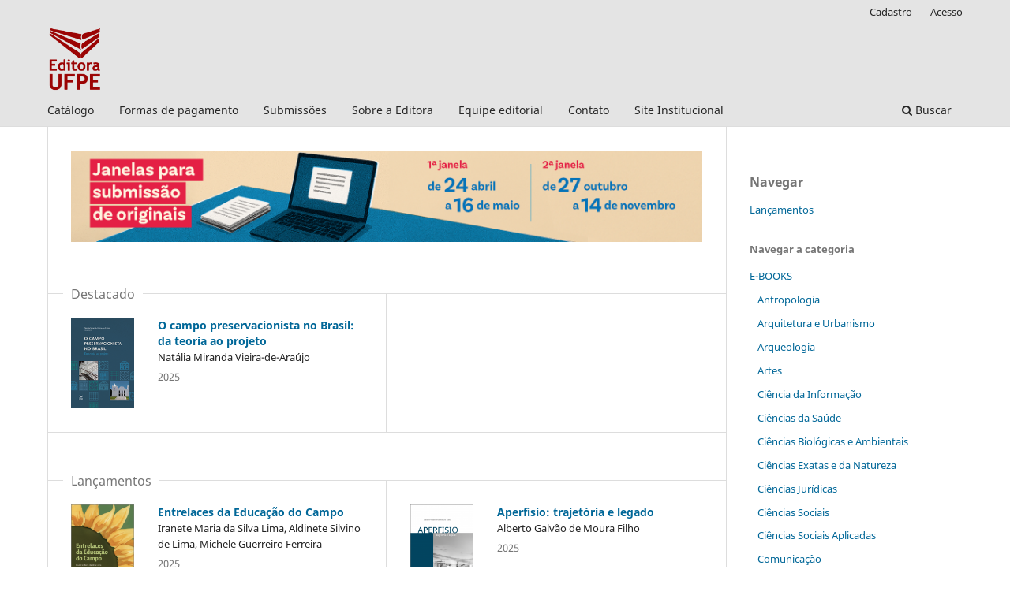

--- FILE ---
content_type: text/html; charset=utf-8
request_url: https://editora.ufpe.br/books
body_size: 57522
content:
<!DOCTYPE html>
<html lang="pt-BR" xml:lang="pt-BR">
<head>
	<meta charset="utf-8">
	<meta name="viewport" content="width=device-width, initial-scale=1.0">
	<title>
		Editora UFPE
					</title>

	
<link rel="icon" href="https://editora.ufpe.br/public/presses/2/favicon_pt_BR.png">
<meta name="description" content="A Editora UFPE, enquanto importante órgão suplementar da UFPE, é responsável pelo apoio à produção intelectual dos docentes e pesquisadores da Universidade e pela publicação digital e impressa de livros e periódicos. Além de atender à comunidade acadêmica no que diz respeito a ensino, pesquisa e extensão, a Editora UFPE também presta serviços, por meio de contratos ou convênios, a pessoas físicas e jurídicas de direito público ou privado.">
<meta name="generator" content="Open Monograph Press 3.3.0.17">
<meta name="keywords" content="livros; livro universitário; ebooks; editora UFPE; impressos; edição universitária; edição; acesso aberto; open-access">
<link rel="alternate" type="application/atom+xml" href="https://editora.ufpe.br/books/gateway/plugin/WebFeedGatewayPlugin/atom">
<link rel="alternate" type="application/rdf+xml" href="https://editora.ufpe.br/books/gateway/plugin/WebFeedGatewayPlugin/rss">
<link rel="alternate" type="application/rss+xml" href="https://editora.ufpe.br/books/gateway/plugin/WebFeedGatewayPlugin/rss2">
	<link rel="stylesheet" href="https://editora.ufpe.br/books/$$$call$$$/page/page/css?name=stylesheet" type="text/css" /><link rel="stylesheet" href="https://editora.ufpe.br/books/$$$call$$$/page/page/css?name=font" type="text/css" /><link rel="stylesheet" href="https://editora.ufpe.br/lib/pkp/styles/fontawesome/fontawesome.css?v=3.3.0.17" type="text/css" />
</head>
<body class="pkp_page_index pkp_op_index has_site_logo" dir="ltr">

	<div class="pkp_structure_page">

				<header class="pkp_structure_head" id="headerNavigationContainer" role="banner">
						<div class="cmp_skip_to_content" aria-label="Ir para os links de conteúdo">
	<a href="#pkp_content_main">Ir para o conteúdo principal</a>
	<a href="#siteNav">Ir para o menu de navegação principal</a>
							<a href="#pkp_content_footer">Ir para o rodapé</a>
</div>

			<div class="pkp_head_wrapper">

				<div class="pkp_site_name_wrapper">
					<button class="pkp_site_nav_toggle">
						<span>Open Menu</span>
					</button>
											<h1 class="pkp_screen_reader">
															Editora UFPE
													</h1>
										<div class="pkp_site_name">
																<a href="						https://editora.ufpe.br/books/index
					" class="is_img">
							<img src="https://editora.ufpe.br/public/presses/2/pageHeaderLogoImage_pt_BR.png" width="925" height="1078"  />
						</a>
										</div>
				</div>

				
				<nav class="pkp_site_nav_menu" aria-label="Navegação no Site">
					<a id="siteNav"></a>
					<div class="pkp_navigation_primary_row">
						<div class="pkp_navigation_primary_wrapper">
																				<ul id="navigationPrimary" class="pkp_navigation_primary pkp_nav_list">
								<li class="">
				<a href="https://editora.ufpe.br/books/catalog">
					Catálogo
				</a>
							</li>
								<li class="">
				<a href="https://editora.ufpe.br/books/formas_de_pagamento">
					Formas de pagamento
				</a>
							</li>
								<li class="">
				<a href="https://editora.ufpe.br/books/about/submissions">
					Submissões
				</a>
							</li>
															<li class="">
				<a href="https://editora.ufpe.br/books/about">
					Sobre a Editora
				</a>
							</li>
								<li class="">
				<a href="https://editora.ufpe.br/books/about/editorialTeam">
					Equipe editorial
				</a>
							</li>
								<li class="">
				<a href="https://editora.ufpe.br/books/about/contact">
					Contato
				</a>
							</li>
								<li class="">
				<a href="https://www.ufpe.br/editora">
					Site Institucional
				</a>
							</li>
			</ul>

				

																						<div class="pkp_navigation_search_wrapper">
									<a href="https://editora.ufpe.br/books/search" class="pkp_search pkp_search_desktop">
										<span class="fa fa-search" aria-hidden="true"></span>
										Buscar
									</a>
								</div>
													</div>
					</div>
					<div class="pkp_navigation_user_wrapper" id="navigationUserWrapper">
							<ul id="navigationUser" class="pkp_navigation_user pkp_nav_list">
								<li class="profile">
				<a href="https://editora.ufpe.br/books/user/register">
					Cadastro
				</a>
							</li>
								<li class="profile">
				<a href="https://editora.ufpe.br/books/login">
					Acesso
				</a>
							</li>
										</ul>

					</div>
				</nav>
			</div><!-- .pkp_head_wrapper -->
		</header><!-- .pkp_structure_head -->

						<div class="pkp_structure_content has_sidebar">
			<div class="pkp_structure_main" role="main">
				<a id="pkp_content_main"></a>

<div class="page page_homepage">

				<img src="https://editora.ufpe.br/public/presses/2/homepageImage_pt_BR.png" alt="">
	
		

						
<div class="cmp_monographs_list">

				<h2 class="title">
			Destacado
		</h2>
	
																		<div class="row">
							<div class="obj_monograph_summary">
		<a href="https://editora.ufpe.br/books/catalog/book/978" class="cover">
						<img
				src="https://editora.ufpe.br/public/presses/2/submission_978_981_coverImage_pt_BR_t.png"
				alt="O campo preservacionista no Brasil"
			>
		</a>
				<h3 class="title">
			<a href="https://editora.ufpe.br/books/catalog/book/978">
				O campo preservacionista no Brasil: da teoria ao projeto
			</a>
		</h3>
		<div class="author">
			Natália Miranda Vieira-de-Araújo
		</div>
		<div class="date">
			2025
		</div>

								
</div><!-- .obj_monograph_summary -->
													</div>
	</div>
	
						
<div class="cmp_monographs_list">

				<h2 class="title">
			Lançamentos
		</h2>
	
																		<div class="row">
							<div class="obj_monograph_summary">
		<a href="https://editora.ufpe.br/books/catalog/book/990" class="cover">
						<img
				src="https://editora.ufpe.br/public/presses/2/submission_990_993_coverImage_pt_BR_t.png"
				alt="Entrelaces da Educação do Campo"
			>
		</a>
				<h3 class="title">
			<a href="https://editora.ufpe.br/books/catalog/book/990">
				Entrelaces da Educação do Campo
			</a>
		</h3>
		<div class="author">
			Iranete Maria da Silva Lima, Aldinete Silvino de Lima, Michele Guerreiro Ferreira
		</div>
		<div class="date">
			2025
		</div>

								
</div><!-- .obj_monograph_summary -->
																									<div class="obj_monograph_summary">
		<a href="https://editora.ufpe.br/books/catalog/book/982" class="cover">
						<img
				src="https://editora.ufpe.br/public/presses/2/submission_982_985_coverImage_pt_BR_t.png"
				alt="Aperfisio"
			>
		</a>
				<h3 class="title">
			<a href="https://editora.ufpe.br/books/catalog/book/982">
				Aperfisio: trajetória e legado
			</a>
		</h3>
		<div class="author">
			Alberto Galvão de Moura Filho
		</div>
		<div class="date">
			2025
		</div>

								
</div><!-- .obj_monograph_summary -->
							</div>
																									<div class="row">
							<div class="obj_monograph_summary">
		<a href="https://editora.ufpe.br/books/catalog/book/981" class="cover">
						<img
				src="https://editora.ufpe.br/public/presses/2/submission_981_984_coverImage_pt_BR_t.png"
				alt="Das histórias vadias e outras levitações"
			>
		</a>
				<h3 class="title">
			<a href="https://editora.ufpe.br/books/catalog/book/981">
				Das histórias vadias e outras levitações
			</a>
		</h3>
		<div class="author">
			Antonio Paulo de Morais Rezende
		</div>
		<div class="date">
			2025
		</div>

								
</div><!-- .obj_monograph_summary -->
																									<div class="obj_monograph_summary">
		<a href="https://editora.ufpe.br/books/catalog/book/974" class="cover">
						<img
				src="https://editora.ufpe.br/public/presses/2/submission_974_977_coverImage_pt_BR_t.png"
				alt="Ecologia de saberes em perspectivas"
			>
		</a>
				<h3 class="title">
			<a href="https://editora.ufpe.br/books/catalog/book/974">
				Ecologia de saberes em perspectivas: sujeitos, diversidades, fé e política
			</a>
		</h3>
		<div class="author">
			José Almir do Nascimento, Delma Josefa da Silva, Amarildo Muniz Malvezzi, Thaís Santos Moya
		</div>
		<div class="date">
			2025
		</div>

								
</div><!-- .obj_monograph_summary -->
							</div>
																									<div class="row">
							<div class="obj_monograph_summary">
		<a href="https://editora.ufpe.br/books/catalog/book/969" class="cover">
						<img
				src="https://editora.ufpe.br/public/presses/2/submission_969_972_coverImage_pt_BR_t.png"
				alt="A crise do capital"
			>
		</a>
				<h3 class="title">
			<a href="https://editora.ufpe.br/books/catalog/book/969">
				A crise do capital: marco histórico e expressões atuais no Brasil
			</a>
		</h3>
		<div class="author">
			Cláudia Gomes, Fernanda Alves Ribeiro Paz, Ana Karoline Nogueira de Souza, Ana Manoela da Silva Lima
		</div>
		<div class="date">
			2025
		</div>

								
</div><!-- .obj_monograph_summary -->
																									<div class="obj_monograph_summary">
		<a href="https://editora.ufpe.br/books/catalog/book/964" class="cover">
						<img
				src="https://editora.ufpe.br/public/presses/2/submission_964_967_coverImage_pt_BR_t.png"
				alt="Pauperismo no século XXI"
			>
		</a>
				<h3 class="title">
			<a href="https://editora.ufpe.br/books/catalog/book/964">
				Pauperismo no século XXI: mediações civilizatórias e ampliação das desigualdades
			</a>
		</h3>
		<div class="author">
			Ana Cristina Brito Arcoverde, Helena Lúcia Augusto Chaves, Adilson Marques Gennari
		</div>
		<div class="date">
			2025
		</div>

								
</div><!-- .obj_monograph_summary -->
							</div>
																									<div class="row">
							<div class="obj_monograph_summary">
		<a href="https://editora.ufpe.br/books/catalog/book/947" class="cover">
						<img
				src="https://editora.ufpe.br/public/presses/2/submission_947_950_coverImage_pt_BR_t.png"
				alt="Moradores de engenho"
			>
		</a>
				<h3 class="title">
			<a href="https://editora.ufpe.br/books/catalog/book/947">
				Moradores de engenho: relações de trabalho e condições de vida dos trabalhadores rurais na zona canavieira de Pernambuco, segundo a literatura, a academia e os próprios atores sociais
			</a>
		</h3>
		<div class="author">
			Christine Rufino Dabat
		</div>
		<div class="date">
			2024
		</div>

								
</div><!-- .obj_monograph_summary -->
																									<div class="obj_monograph_summary">
		<a href="https://editora.ufpe.br/books/catalog/book/965" class="cover">
						<img
				src="https://editora.ufpe.br/public/presses/2/submission_965_968_coverImage_pt_BR_t.png"
				alt="Relações de poder, sociedades e ambientes"
			>
		</a>
				<h3 class="title">
			<a href="https://editora.ufpe.br/books/catalog/book/965">
				Relações de poder, sociedades e ambientes: discursos e práticas no Brasil Império e na República
			</a>
		</h3>
		<div class="author">
			José Marcelo Marques Ferreira Filho, Suzana Cavani Rosas, Cláudia Freitas de Oliveira
		</div>
		<div class="date">
			2024
		</div>

								
</div><!-- .obj_monograph_summary -->
							</div>
																									<div class="row">
							<div class="obj_monograph_summary">
		<a href="https://editora.ufpe.br/books/catalog/book/966" class="cover">
						<img
				src="https://editora.ufpe.br/public/presses/2/submission_966_969_coverImage_pt_BR_t.png"
				alt="Capa do livro &quot;Guerra sem testemunhas&quot; de Osman Lins. Imagem centralizada e preta e branca de Osman Lins refletida e espelhada no eixo horizontal. O título se encontra acima de seu nome, com &quot;3ª edição&quot; escrita logo abaixo em letra menores. No canto direito inferior, encontram-se as logos da Editora UFPE e CEPE. O fundo da capa é rosa."
			>
		</a>
				<h3 class="title">
			<a href="https://editora.ufpe.br/books/catalog/book/966">
				Guerra sem testemunhas
			</a>
		</h3>
		<div class="author">
			Osman Lins
		</div>
		<div class="date">
			2024
		</div>

								
</div><!-- .obj_monograph_summary -->
																									<div class="obj_monograph_summary">
		<a href="https://editora.ufpe.br/books/catalog/book/968" class="cover">
						<img
				src="https://editora.ufpe.br/public/presses/2/submission_968_971_coverImage_pt_BR_t.png"
				alt="Violência no mundo antigo"
			>
		</a>
				<h3 class="title">
			<a href="https://editora.ufpe.br/books/catalog/book/968">
				Violência no mundo antigo: materialidades, discursos e imaginários
			</a>
		</h3>
		<div class="author">
			Maria Aparecida de Oliveira Silva, Renato Pinto
		</div>
		<div class="date">
			2024
		</div>

								
</div><!-- .obj_monograph_summary -->
							</div>
																									<div class="row">
							<div class="obj_monograph_summary">
		<a href="https://editora.ufpe.br/books/catalog/book/970" class="cover">
						<img
				src="https://editora.ufpe.br/public/presses/2/submission_970_973_coverImage_pt_BR_t.png"
				alt="Gente e agentes no Império Português"
			>
		</a>
				<h3 class="title">
			<a href="https://editora.ufpe.br/books/catalog/book/970">
				Gentes e agentes no Império Português (Séculos XVI-XIX)
			</a>
		</h3>
		<div class="author">
			Alexandre Rodrigues de Souza, Érica Lôpo de Araújo, Thiago Groh
		</div>
		<div class="date">
			2024
		</div>

								
</div><!-- .obj_monograph_summary -->
																									<div class="obj_monograph_summary">
		<a href="https://editora.ufpe.br/books/catalog/book/971" class="cover">
						<img
				src="https://editora.ufpe.br/public/presses/2/submission_971_974_coverImage_pt_BR_t.png"
				alt="Traumas de face"
			>
		</a>
				<h3 class="title">
			<a href="https://editora.ufpe.br/books/catalog/book/971">
				Traumas de face e violência doméstica
			</a>
		</h3>
		<div class="author">
			Luciana Moraes Studart-Pereira
		</div>
		<div class="date">
			2024
		</div>

								
</div><!-- .obj_monograph_summary -->
							</div>
											</div>
	
		
		
</div>
	</div><!-- pkp_structure_main -->

									<div class="pkp_structure_sidebar left" role="complementary" aria-label="Barra lateral">
				<div class="pkp_block block_browse">
	<span class="title">
		Navegar
	</span>

	<nav class="content" role="navigation" aria-label="Navegar">
		<ul>

							<li>
					<a href="https://editora.ufpe.br/books/catalog/newReleases">
						Lançamentos
					</a>
				</li>
			
							<li class="has_submenu">
					Navegar a categoria
					<ul>
													<li class="category_13">
								<a href="https://editora.ufpe.br/books/catalog/category/ebook">
									E-BOOKS
								</a>
							</li>
													<li class="category_71 is_sub">
								<a href="https://editora.ufpe.br/books/catalog/category/e_antropologia">
									Antropologia
								</a>
							</li>
													<li class="category_25 is_sub">
								<a href="https://editora.ufpe.br/books/catalog/category/e_arquitetura_urbanismo">
									Arquitetura e Urbanismo
								</a>
							</li>
													<li class="category_77 is_sub">
								<a href="https://editora.ufpe.br/books/catalog/category/arqueologia">
									Arqueologia
								</a>
							</li>
													<li class="category_61 is_sub">
								<a href="https://editora.ufpe.br/books/catalog/category/e_artes">
									Artes
								</a>
							</li>
													<li class="category_62 is_sub">
								<a href="https://editora.ufpe.br/books/catalog/category/e_ciencia_informacao">
									Ciência da Informação
								</a>
							</li>
													<li class="category_19 is_sub">
								<a href="https://editora.ufpe.br/books/catalog/category/e_ciencias_saude">
									Ciências da Saúde
								</a>
							</li>
													<li class="category_16 is_sub">
								<a href="https://editora.ufpe.br/books/catalog/category/e_ciencias_biologicas_ambientais">
									Ciências Biológicas e Ambientais
								</a>
							</li>
													<li class="category_14 is_sub">
								<a href="https://editora.ufpe.br/books/catalog/category/e_ciencias_exatas_natureza">
									Ciências Exatas e da Natureza
								</a>
							</li>
													<li class="category_73 is_sub">
								<a href="https://editora.ufpe.br/books/catalog/category/e_ciencias_juridicas">
									Ciências Jurídicas
								</a>
							</li>
													<li class="category_49 is_sub">
								<a href="https://editora.ufpe.br/books/catalog/category/e_ciencias_sociais">
									Ciências Sociais
								</a>
							</li>
													<li class="category_17 is_sub">
								<a href="https://editora.ufpe.br/books/catalog/category/e_ciencias_sociais_aplicadas">
									Ciências Sociais Aplicadas
								</a>
							</li>
													<li class="category_63 is_sub">
								<a href="https://editora.ufpe.br/books/catalog/category/e_comunicacao">
									Comunicação
								</a>
							</li>
													<li class="category_48 is_sub">
								<a href="https://editora.ufpe.br/books/catalog/category/e_educacao">
									Educação
								</a>
							</li>
													<li class="category_15 is_sub">
								<a href="https://editora.ufpe.br/books/catalog/category/e_engenharia">
									Engenharias
								</a>
							</li>
													<li class="category_65 is_sub">
								<a href="https://editora.ufpe.br/books/catalog/category/e_filosofia">
									Filosofia
								</a>
							</li>
													<li class="category_69 is_sub">
								<a href="https://editora.ufpe.br/books/catalog/category/e_geografia">
									Geografia
								</a>
							</li>
													<li class="category_66 is_sub">
								<a href="https://editora.ufpe.br/books/catalog/category/e_historia">
									História
								</a>
							</li>
													<li class="category_75 is_sub">
								<a href="https://editora.ufpe.br/books/catalog/category/infantojuv">
									Infantojuvenil
								</a>
							</li>
													<li class="category_22 is_sub">
								<a href="https://editora.ufpe.br/books/catalog/category/e_interdisciplinar">
									Interdisciplinar
								</a>
							</li>
													<li class="category_67 is_sub">
								<a href="https://editora.ufpe.br/books/catalog/category/e_letras">
									Letras
								</a>
							</li>
													<li class="category_68 is_sub">
								<a href="https://editora.ufpe.br/books/catalog/category/e_literatura">
									Literatura
								</a>
							</li>
													<li class="category_79 is_sub">
								<a href="https://editora.ufpe.br/books/catalog/category/e_psicologia">
									Psicologia
								</a>
							</li>
													<li class="category_36">
								<a href="https://editora.ufpe.br/books/catalog/category/livrariavirtual">
									IMPRESSOS
								</a>
							</li>
													<li class="category_72 is_sub">
								<a href="https://editora.ufpe.br/books/catalog/category/i_antropologia">
									Antropologia
								</a>
							</li>
													<li class="category_42 is_sub">
								<a href="https://editora.ufpe.br/books/catalog/category/i_arquitetura_urbanismo">
									Arquitetura e Urbanismo
								</a>
							</li>
													<li class="category_78 is_sub">
								<a href="https://editora.ufpe.br/books/catalog/category/arqueologiaimpresso">
									Arqueologia
								</a>
							</li>
													<li class="category_45 is_sub">
								<a href="https://editora.ufpe.br/books/catalog/category/i_artes">
									Artes
								</a>
							</li>
													<li class="category_51 is_sub">
								<a href="https://editora.ufpe.br/books/catalog/category/i_ciencia_informacao">
									Ciência da Informação
								</a>
							</li>
													<li class="category_58 is_sub">
								<a href="https://editora.ufpe.br/books/catalog/category/i_ciencias_saude">
									Ciências da Saúde
								</a>
							</li>
													<li class="category_55 is_sub">
								<a href="https://editora.ufpe.br/books/catalog/category/i_ciencias_biologicas_ambientais">
									Ciências Biológicas e Ambientais
								</a>
							</li>
													<li class="category_57 is_sub">
								<a href="https://editora.ufpe.br/books/catalog/category/i_ciencias_exatas_natureza">
									Ciências Exatas e da Natureza
								</a>
							</li>
													<li class="category_74 is_sub">
								<a href="https://editora.ufpe.br/books/catalog/category/i_ciencias_juridicas">
									Ciências Jurídicas
								</a>
							</li>
													<li class="category_47 is_sub">
								<a href="https://editora.ufpe.br/books/catalog/category/i_ciencias_sociais">
									Ciências Sociais
								</a>
							</li>
													<li class="category_50 is_sub">
								<a href="https://editora.ufpe.br/books/catalog/category/i_ciencias_sociais_aplicadas">
									Ciências Sociais Aplicadas
								</a>
							</li>
													<li class="category_43 is_sub">
								<a href="https://editora.ufpe.br/books/catalog/category/i_comunicacao">
									Comunicação
								</a>
							</li>
													<li class="category_46 is_sub">
								<a href="https://editora.ufpe.br/books/catalog/category/i_educacao">
									Educação
								</a>
							</li>
													<li class="category_59 is_sub">
								<a href="https://editora.ufpe.br/books/catalog/category/i_engenharias">
									Engenharias
								</a>
							</li>
													<li class="category_44 is_sub">
								<a href="https://editora.ufpe.br/books/catalog/category/i_filosofia">
									Filosofia
								</a>
							</li>
													<li class="category_70 is_sub">
								<a href="https://editora.ufpe.br/books/catalog/category/i_geografia">
									Geografia
								</a>
							</li>
													<li class="category_40 is_sub">
								<a href="https://editora.ufpe.br/books/catalog/category/i_historia">
									História
								</a>
							</li>
													<li class="category_76 is_sub">
								<a href="https://editora.ufpe.br/books/catalog/category/infantojuvenil">
									Infantojuvenil
								</a>
							</li>
													<li class="category_60 is_sub">
								<a href="https://editora.ufpe.br/books/catalog/category/i_interdisciplinar">
									Interdisciplinar
								</a>
							</li>
													<li class="category_37 is_sub">
								<a href="https://editora.ufpe.br/books/catalog/category/i_letras">
									Letras
								</a>
							</li>
													<li class="category_38 is_sub">
								<a href="https://editora.ufpe.br/books/catalog/category/i_literatura">
									Literatura
								</a>
							</li>
													<li class="category_80 is_sub">
								<a href="https://editora.ufpe.br/books/catalog/category/i_psicologia">
									Psicologia
								</a>
							</li>
											</ul>
				</li>
			
							<li class="has_submenu">
					Navegar numa série
					<ul>
													<li class="series_29">
								<a href="https://editora.ufpe.br/books/catalog/series/s_anais">
									 Anais
								</a>
							</li>
													<li class="series_32">
								<a href="https://editora.ufpe.br/books/catalog/series/s_caderno_de_resumos">
									 Caderno de resumo
								</a>
							</li>
													<li class="series_33">
								<a href="https://editora.ufpe.br/books/catalog/series/narrativas_graficas">
									 Narrativas Gráficas
								</a>
							</li>
													<li class="series_30">
								<a href="https://editora.ufpe.br/books/catalog/series/s_edicoes_proexc">
									 Edições Proexc
								</a>
							</li>
													<li class="series_31">
								<a href="https://editora.ufpe.br/books/catalog/series/s_defesas_e_fronteiras_virtuais">
									 Coleção Defesas e Fronteiras Virtuais
								</a>
							</li>
													<li class="series_7">
								<a href="https://editora.ufpe.br/books/catalog/series/Antropologia_Juridica">
									 Série Antropologia Jurídica
								</a>
							</li>
													<li class="series_28">
								<a href="https://editora.ufpe.br/books/catalog/series/CadernosNoronhenses">
									 Cadernos Noronhenses
								</a>
							</li>
													<li class="series_22">
								<a href="https://editora.ufpe.br/books/catalog/series/colecao_geografia">
									 Coleção Geografia
								</a>
							</li>
													<li class="series_23">
								<a href="https://editora.ufpe.br/books/catalog/series/colecao_lingua_portuguesa">
									 Coleção Língua Portuguesa
								</a>
							</li>
													<li class="series_25">
								<a href="https://editora.ufpe.br/books/catalog/series/ciencias_contabeis">
									 Coleção Ciências Contábeis
								</a>
							</li>
													<li class="series_26">
								<a href="https://editora.ufpe.br/books/catalog/series/coleccion_de_lengua_espanola">
									 Colección de Lengua Española
								</a>
							</li>
													<li class="series_18">
								<a href="https://editora.ufpe.br/books/catalog/series/Serie_extensao">
									 Série Extensão
								</a>
							</li>
													<li class="series_9">
								<a href="https://editora.ufpe.br/books/catalog/series/SerieARS">
									 Série Ars historica
								</a>
							</li>
													<li class="series_11">
								<a href="https://editora.ufpe.br/books/catalog/series/BrasileAfrica">
									 Série Brasil &amp; África
								</a>
							</li>
													<li class="series_13">
								<a href="https://editora.ufpe.br/books/catalog/series/Familia_genero">
									 Série Família e Gênero
								</a>
							</li>
													<li class="series_10">
								<a href="https://editora.ufpe.br/books/catalog/series/GeneroePoliticasPublicas">
									 Série Gênero e Políticas públicas
								</a>
							</li>
													<li class="series_15">
								<a href="https://editora.ufpe.br/books/catalog/series/Genero_Sexualidade_Direitos_huma">
									 Série Gênero, Sexualidade e Direitos Humanos
								</a>
							</li>
													<li class="series_27">
								<a href="https://editora.ufpe.br/books/catalog/series/livro_texto_I">
									 Série Livro-Texto I
								</a>
							</li>
													<li class="series_4">
								<a href="https://editora.ufpe.br/books/catalog/series/livro_texto_II">
									 Série Livro-Texto II
								</a>
							</li>
													<li class="series_1">
								<a href="https://editora.ufpe.br/books/catalog/series/sociologia">
									 Série Sociologia
								</a>
							</li>
													<li class="series_12">
								<a href="https://editora.ufpe.br/books/catalog/series/Colecao_saberes">
									 Coleção Educação, saberes e práticas didático-pedagógicas 
								</a>
							</li>
													<li class="series_20">
								<a href="https://editora.ufpe.br/books/catalog/series/ColecaoEspanholadistancia">
									 Coleção Espanhol a distˆância
								</a>
							</li>
													<li class="series_19">
								<a href="https://editora.ufpe.br/books/catalog/series/Estudoslinguisticos">
									 Coleção Estudos Linguísticos
								</a>
							</li>
													<li class="series_16">
								<a href="https://editora.ufpe.br/books/catalog/series/Etnicoracial">
									 Coleção Étnico-racial
								</a>
							</li>
													<li class="series_2">
								<a href="https://editora.ufpe.br/books/catalog/series/ColecaoGepifhri">
									 Coleção GEPIFHRI
								</a>
							</li>
													<li class="series_8">
								<a href="https://editora.ufpe.br/books/catalog/series/Nordestina_UFPE">
									 Coleção Nordestina
								</a>
							</li>
													<li class="series_5">
								<a href="https://editora.ufpe.br/books/catalog/series/Novos_Talentos">
									 Coleção Novos Talentos
								</a>
							</li>
													<li class="series_21">
								<a href="https://editora.ufpe.br/books/catalog/series/COLECAONUFOPE">
									 Coleção NUFOPE
								</a>
							</li>
													<li class="series_17">
								<a href="https://editora.ufpe.br/books/catalog/series/Teses">
									 Coleção Teses PPGL
								</a>
							</li>
													<li class="series_3">
								<a href="https://editora.ufpe.br/books/catalog/series/Teses_Dissertacoes">
									 Coleção Teses e Dissertaç˜ões
								</a>
							</li>
													<li class="series_6">
								<a href="https://editora.ufpe.br/books/catalog/series/Vozes_UFPE">
									 Coleção Vozes da UFPE
								</a>
							</li>
											</ul>
				</li>
			
		</ul>
	</nav>
</div><!-- .block_browse -->
<div class="pkp_block block_information">
	<h2 class="title">
		Informações
	</h2>

	<div class="content">
		<ul>
							<li>
					<a href="https://editora.ufpe.br/books/information/readers">
						Para Leitores
					</a>
				</li>
										<li>
					<a href="https://editora.ufpe.br/books/information/authors">
						Para autores
					</a>
				</li>
										<li>
					<a href="https://editora.ufpe.br/books/information/librarians">
						Para bibliotecários
					</a>
				</li>
					</ul>
	</div>
</div><!-- .block_info -->
<div class="pkp_block block_language">
	<h2 class="title">
		Idioma
	</h2>

	<div class="content">
		<ul>
							<li class="locale_pt_BR current" lang="pt-BR">
					<a href="https://editora.ufpe.br/books/user/setLocale/pt_BR?source=%2Fbooks">
						Português (Brasil)
					</a>
				</li>
							<li class="locale_en_US" lang="en-US">
					<a href="https://editora.ufpe.br/books/user/setLocale/en_US?source=%2Fbooks">
						English
					</a>
				</li>
							<li class="locale_es_ES" lang="es-ES">
					<a href="https://editora.ufpe.br/books/user/setLocale/es_ES?source=%2Fbooks">
						Español (España)
					</a>
				</li>
					</ul>
	</div>
</div><!-- .block_language -->
<div class="pkp_block block_web_feed">
	<h2 class="title">Novo Conteúdo</h2>
	<div class="content">
		<ul>
			<li>
				<a href="https://editora.ufpe.br/books/gateway/plugin/WebFeedGatewayPlugin/atom">
					<img src="https://editora.ufpe.br/plugins/generic/webFeed/templates/images/atom10_logo.gif" alt="Logo Atom">
				</a>
			</li>
			<li>
				<a href="https://editora.ufpe.br/books/gateway/plugin/WebFeedGatewayPlugin/rss2">
					<img src="https://editora.ufpe.br/plugins/generic/webFeed/templates/images/rss20_logo.gif" alt="Logo RSS2">
				</a>
			</li>
			<li>
				<a href="https://editora.ufpe.br/books/gateway/plugin/WebFeedGatewayPlugin/rss">
					<img src="https://editora.ufpe.br/plugins/generic/webFeed/templates/images/rss10_logo.gif" alt="Logo RSS1">
				</a>
			</li>
		</ul>
	</div>
</div>

			</div><!-- pkp_sidebar.left -->
			</div><!-- pkp_structure_content -->

<div class="pkp_structure_footer_wrapper" role="contentinfo">
	<a id="pkp_content_footer"></a>

	<div class="pkp_structure_footer">

					<div class="pkp_footer_content">
				<p> </p>
<table>
<tbody>
<tr>
<td width="220"><img src="[data-uri]" /></td>
<td width="250">
<p><br />Livraria e Acervo – Editora UFPE<br />Fone: <strong>2126.8930<br /></strong><a href="mailto:livraria.editora@ufpe.br">livraria.editora@ufpe.br</a><br /><a href="mailto:publicacoes.editora@ufpe.br">publicacoes.editora@ufpe.br</a></p>
<p> </p>
</td>
<td width="100">
<p> </p>
</td>
<td width="190">
<p><strong>instagram</strong>/<a href="https://instagram.com/editoraufpe">@editoraufpe</a><br /><strong>facebook</strong>/<a href="https://www.facebook.com/EDUFPE">editoraufpe</a><br /><strong>youtube</strong>/<a href="https://youtube.com/channel/UCUeTlWFZ_WZ902EFDDi_u-w">editoraUFPE</a></p>
</td>
</tr>
</tbody>
</table>
			</div>
		
		<div class="pkp_brand_footer" role="complementary">
			<a href="https://editora.ufpe.br/books/about/aboutThisPublishingSystem">
				<img alt="Mais informações sobre o sistema de publicação, Plataforma e Fluxo de Trabalho da OMP/PKP." src="https://editora.ufpe.br/templates/images/omp_brand.png">
			</a>
		</div>
	</div>
</div><!-- pkp_structure_footer_wrapper -->

</div><!-- pkp_structure_page -->

<script src="https://editora.ufpe.br/lib/pkp/lib/vendor/components/jquery/jquery.min.js?v=3.3.0.17" type="text/javascript"></script><script src="https://editora.ufpe.br/lib/pkp/lib/vendor/components/jqueryui/jquery-ui.min.js?v=3.3.0.17" type="text/javascript"></script><script src="https://editora.ufpe.br/plugins/themes/default/js/lib/popper/popper.js?v=3.3.0.17" type="text/javascript"></script><script src="https://editora.ufpe.br/plugins/themes/default/js/lib/bootstrap/util.js?v=3.3.0.17" type="text/javascript"></script><script src="https://editora.ufpe.br/plugins/themes/default/js/lib/bootstrap/dropdown.js?v=3.3.0.17" type="text/javascript"></script><script src="https://editora.ufpe.br/plugins/themes/default/js/main.js?v=3.3.0.17" type="text/javascript"></script>


</body>
</html>
